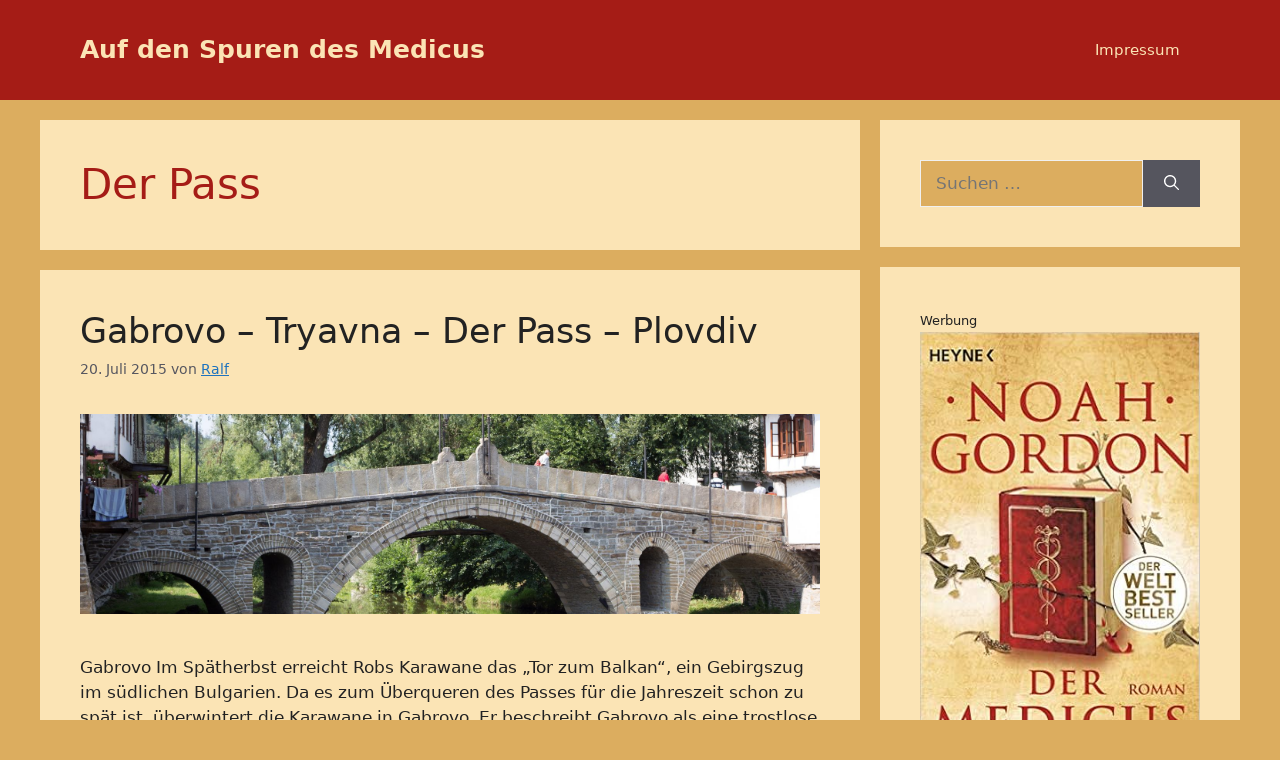

--- FILE ---
content_type: text/html; charset=utf-8
request_url: https://www.google.com/recaptcha/api2/aframe
body_size: 267
content:
<!DOCTYPE HTML><html><head><meta http-equiv="content-type" content="text/html; charset=UTF-8"></head><body><script nonce="zck-R0elsg1yGvlHHPGAHw">/** Anti-fraud and anti-abuse applications only. See google.com/recaptcha */ try{var clients={'sodar':'https://pagead2.googlesyndication.com/pagead/sodar?'};window.addEventListener("message",function(a){try{if(a.source===window.parent){var b=JSON.parse(a.data);var c=clients[b['id']];if(c){var d=document.createElement('img');d.src=c+b['params']+'&rc='+(localStorage.getItem("rc::a")?sessionStorage.getItem("rc::b"):"");window.document.body.appendChild(d);sessionStorage.setItem("rc::e",parseInt(sessionStorage.getItem("rc::e")||0)+1);localStorage.setItem("rc::h",'1769004366498');}}}catch(b){}});window.parent.postMessage("_grecaptcha_ready", "*");}catch(b){}</script></body></html>

--- FILE ---
content_type: text/css
request_url: https://www.auf-den-spuren-des-medicus.de/wp-content/themes/gp-child/style.css?ver=1734130941
body_size: 63
content:
/*
Theme Name: GP Child
Version: 1.0
Description: A child theme of GeneratePress
Template: generatepress
Author: Ralf Herzig
*/
@import url("../generatepress/style.css");
/* Your awesome customization starts here */